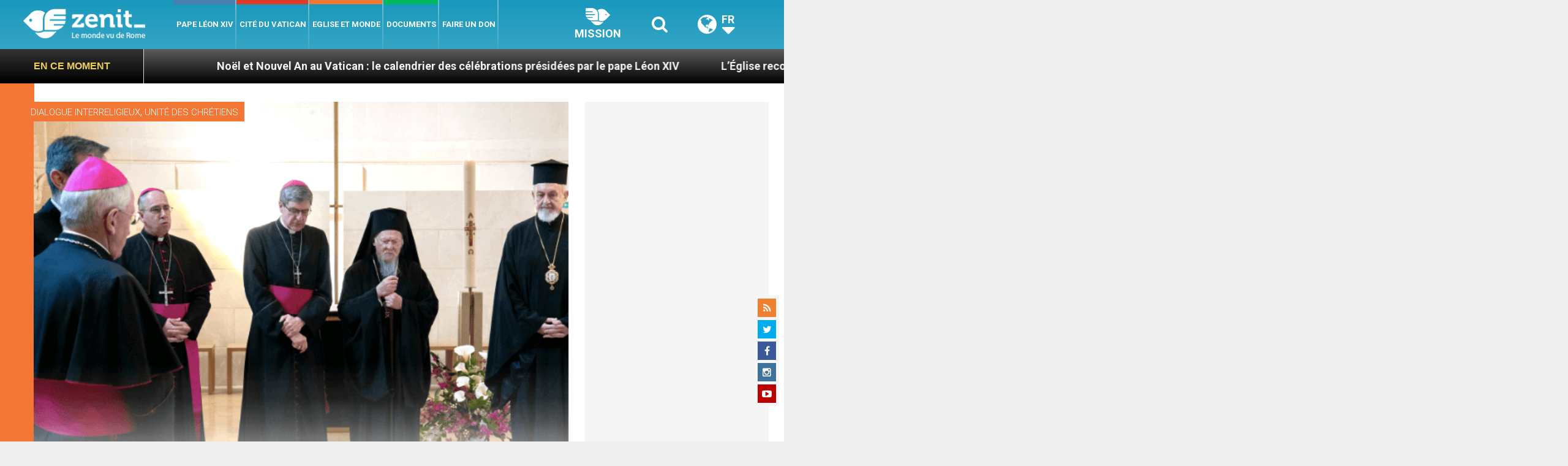

--- FILE ---
content_type: text/html; charset=UTF-8
request_url: https://fr.zenit.org/wp-admin/admin-ajax.php
body_size: -243
content:
{"content_id":192263,"counted":false,"reason":"conditions_not_met","type":"post","subtype":"post","storage":[]}

--- FILE ---
content_type: text/html; charset=utf-8
request_url: https://www.google.com/recaptcha/api2/aframe
body_size: -126
content:
<!DOCTYPE HTML><html><head><meta http-equiv="content-type" content="text/html; charset=UTF-8"></head><body><script nonce="N5wsSnj8mdqRULULhvXNJg">/** Anti-fraud and anti-abuse applications only. See google.com/recaptcha */ try{var clients={'sodar':'https://pagead2.googlesyndication.com/pagead/sodar?'};window.addEventListener("message",function(a){try{if(a.source===window.parent){var b=JSON.parse(a.data);var c=clients[b['id']];if(c){var d=document.createElement('img');d.src=c+b['params']+'&rc='+(localStorage.getItem("rc::a")?sessionStorage.getItem("rc::b"):"");window.document.body.appendChild(d);sessionStorage.setItem("rc::e",parseInt(sessionStorage.getItem("rc::e")||0)+1);localStorage.setItem("rc::h",'1769216148561');}}}catch(b){}});window.parent.postMessage("_grecaptcha_ready", "*");}catch(b){}</script></body></html>